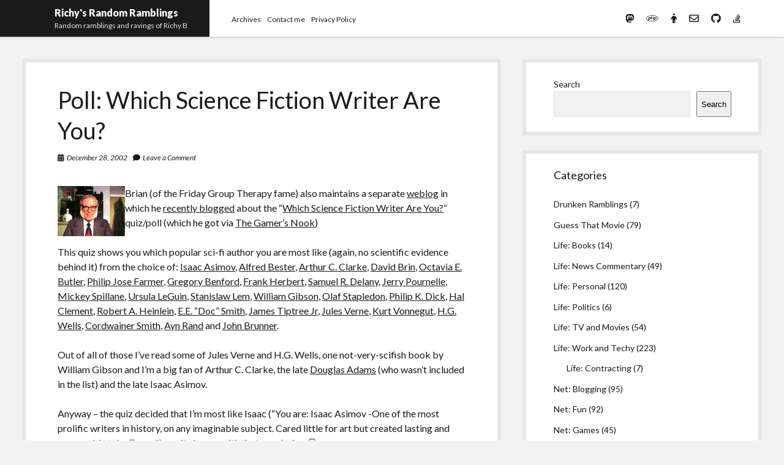

--- FILE ---
content_type: text/html; charset=UTF-8
request_url: https://blog.rac.me.uk/2002/12/28/poll-which-science-fiction-writer-are-you/
body_size: 12224
content:
<!DOCTYPE html>

<html lang="en-GB">

<head>
	<title>Poll: Which Science Fiction Writer Are You? &#8211; Richy&#039;s Random Ramblings</title>
<meta name='robots' content='max-image-preview:large' />
<meta charset="UTF-8" />
<meta name="viewport" content="width=device-width, initial-scale=1" />
<meta name="template" content="Shift 1.26" />
<link rel='dns-prefetch' href='//stats.wp.com' />
<link rel='dns-prefetch' href='//fonts.googleapis.com' />
<link rel="alternate" type="application/rss+xml" title="Richy&#039;s Random Ramblings &raquo; Feed" href="https://blog.rac.me.uk/feed/" />
<link rel="alternate" type="application/rss+xml" title="Richy&#039;s Random Ramblings &raquo; Comments Feed" href="https://blog.rac.me.uk/comments/feed/" />
<link rel="alternate" type="application/rss+xml" title="Richy&#039;s Random Ramblings &raquo; Poll: Which Science Fiction Writer Are You? Comments Feed" href="https://blog.rac.me.uk/2002/12/28/poll-which-science-fiction-writer-are-you/feed/" />
<link rel="alternate" title="oEmbed (JSON)" type="application/json+oembed" href="https://blog.rac.me.uk/wp-json/oembed/1.0/embed?url=https%3A%2F%2Fblog.rac.me.uk%2F2002%2F12%2F28%2Fpoll-which-science-fiction-writer-are-you%2F" />
<link rel="alternate" title="oEmbed (XML)" type="text/xml+oembed" href="https://blog.rac.me.uk/wp-json/oembed/1.0/embed?url=https%3A%2F%2Fblog.rac.me.uk%2F2002%2F12%2F28%2Fpoll-which-science-fiction-writer-are-you%2F&#038;format=xml" />
<style id='wp-img-auto-sizes-contain-inline-css' type='text/css'>
img:is([sizes=auto i],[sizes^="auto," i]){contain-intrinsic-size:3000px 1500px}
/*# sourceURL=wp-img-auto-sizes-contain-inline-css */
</style>
<link rel='stylesheet' id='jetpack_related-posts-css' href='https://blog.rac.me.uk/wp-content/plugins/jetpack/modules/related-posts/related-posts.css?ver=20240116' type='text/css' media='all' />
<style id='wp-emoji-styles-inline-css' type='text/css'>

	img.wp-smiley, img.emoji {
		display: inline !important;
		border: none !important;
		box-shadow: none !important;
		height: 1em !important;
		width: 1em !important;
		margin: 0 0.07em !important;
		vertical-align: -0.1em !important;
		background: none !important;
		padding: 0 !important;
	}
/*# sourceURL=wp-emoji-styles-inline-css */
</style>
<style id='wp-block-library-inline-css' type='text/css'>
:root{--wp-block-synced-color:#7a00df;--wp-block-synced-color--rgb:122,0,223;--wp-bound-block-color:var(--wp-block-synced-color);--wp-editor-canvas-background:#ddd;--wp-admin-theme-color:#007cba;--wp-admin-theme-color--rgb:0,124,186;--wp-admin-theme-color-darker-10:#006ba1;--wp-admin-theme-color-darker-10--rgb:0,107,160.5;--wp-admin-theme-color-darker-20:#005a87;--wp-admin-theme-color-darker-20--rgb:0,90,135;--wp-admin-border-width-focus:2px}@media (min-resolution:192dpi){:root{--wp-admin-border-width-focus:1.5px}}.wp-element-button{cursor:pointer}:root .has-very-light-gray-background-color{background-color:#eee}:root .has-very-dark-gray-background-color{background-color:#313131}:root .has-very-light-gray-color{color:#eee}:root .has-very-dark-gray-color{color:#313131}:root .has-vivid-green-cyan-to-vivid-cyan-blue-gradient-background{background:linear-gradient(135deg,#00d084,#0693e3)}:root .has-purple-crush-gradient-background{background:linear-gradient(135deg,#34e2e4,#4721fb 50%,#ab1dfe)}:root .has-hazy-dawn-gradient-background{background:linear-gradient(135deg,#faaca8,#dad0ec)}:root .has-subdued-olive-gradient-background{background:linear-gradient(135deg,#fafae1,#67a671)}:root .has-atomic-cream-gradient-background{background:linear-gradient(135deg,#fdd79a,#004a59)}:root .has-nightshade-gradient-background{background:linear-gradient(135deg,#330968,#31cdcf)}:root .has-midnight-gradient-background{background:linear-gradient(135deg,#020381,#2874fc)}:root{--wp--preset--font-size--normal:16px;--wp--preset--font-size--huge:42px}.has-regular-font-size{font-size:1em}.has-larger-font-size{font-size:2.625em}.has-normal-font-size{font-size:var(--wp--preset--font-size--normal)}.has-huge-font-size{font-size:var(--wp--preset--font-size--huge)}.has-text-align-center{text-align:center}.has-text-align-left{text-align:left}.has-text-align-right{text-align:right}.has-fit-text{white-space:nowrap!important}#end-resizable-editor-section{display:none}.aligncenter{clear:both}.items-justified-left{justify-content:flex-start}.items-justified-center{justify-content:center}.items-justified-right{justify-content:flex-end}.items-justified-space-between{justify-content:space-between}.screen-reader-text{border:0;clip-path:inset(50%);height:1px;margin:-1px;overflow:hidden;padding:0;position:absolute;width:1px;word-wrap:normal!important}.screen-reader-text:focus{background-color:#ddd;clip-path:none;color:#444;display:block;font-size:1em;height:auto;left:5px;line-height:normal;padding:15px 23px 14px;text-decoration:none;top:5px;width:auto;z-index:100000}html :where(.has-border-color){border-style:solid}html :where([style*=border-top-color]){border-top-style:solid}html :where([style*=border-right-color]){border-right-style:solid}html :where([style*=border-bottom-color]){border-bottom-style:solid}html :where([style*=border-left-color]){border-left-style:solid}html :where([style*=border-width]){border-style:solid}html :where([style*=border-top-width]){border-top-style:solid}html :where([style*=border-right-width]){border-right-style:solid}html :where([style*=border-bottom-width]){border-bottom-style:solid}html :where([style*=border-left-width]){border-left-style:solid}html :where(img[class*=wp-image-]){height:auto;max-width:100%}:where(figure){margin:0 0 1em}html :where(.is-position-sticky){--wp-admin--admin-bar--position-offset:var(--wp-admin--admin-bar--height,0px)}@media screen and (max-width:600px){html :where(.is-position-sticky){--wp-admin--admin-bar--position-offset:0px}}

/*# sourceURL=wp-block-library-inline-css */
</style><style id='wp-block-archives-inline-css' type='text/css'>
.wp-block-archives{box-sizing:border-box}.wp-block-archives-dropdown label{display:block}
/*# sourceURL=https://blog.rac.me.uk/wp-includes/blocks/archives/style.min.css */
</style>
<style id='wp-block-categories-inline-css' type='text/css'>
.wp-block-categories{box-sizing:border-box}.wp-block-categories.alignleft{margin-right:2em}.wp-block-categories.alignright{margin-left:2em}.wp-block-categories.wp-block-categories-dropdown.aligncenter{text-align:center}.wp-block-categories .wp-block-categories__label{display:block;width:100%}
/*# sourceURL=https://blog.rac.me.uk/wp-includes/blocks/categories/style.min.css */
</style>
<style id='wp-block-page-list-inline-css' type='text/css'>
.wp-block-navigation .wp-block-page-list{align-items:var(--navigation-layout-align,initial);background-color:inherit;display:flex;flex-direction:var(--navigation-layout-direction,initial);flex-wrap:var(--navigation-layout-wrap,wrap);justify-content:var(--navigation-layout-justify,initial)}.wp-block-navigation .wp-block-navigation-item{background-color:inherit}.wp-block-page-list{box-sizing:border-box}
/*# sourceURL=https://blog.rac.me.uk/wp-includes/blocks/page-list/style.min.css */
</style>
<style id='wp-block-search-inline-css' type='text/css'>
.wp-block-search__button{margin-left:10px;word-break:normal}.wp-block-search__button.has-icon{line-height:0}.wp-block-search__button svg{height:1.25em;min-height:24px;min-width:24px;width:1.25em;fill:currentColor;vertical-align:text-bottom}:where(.wp-block-search__button){border:1px solid #ccc;padding:6px 10px}.wp-block-search__inside-wrapper{display:flex;flex:auto;flex-wrap:nowrap;max-width:100%}.wp-block-search__label{width:100%}.wp-block-search.wp-block-search__button-only .wp-block-search__button{box-sizing:border-box;display:flex;flex-shrink:0;justify-content:center;margin-left:0;max-width:100%}.wp-block-search.wp-block-search__button-only .wp-block-search__inside-wrapper{min-width:0!important;transition-property:width}.wp-block-search.wp-block-search__button-only .wp-block-search__input{flex-basis:100%;transition-duration:.3s}.wp-block-search.wp-block-search__button-only.wp-block-search__searchfield-hidden,.wp-block-search.wp-block-search__button-only.wp-block-search__searchfield-hidden .wp-block-search__inside-wrapper{overflow:hidden}.wp-block-search.wp-block-search__button-only.wp-block-search__searchfield-hidden .wp-block-search__input{border-left-width:0!important;border-right-width:0!important;flex-basis:0;flex-grow:0;margin:0;min-width:0!important;padding-left:0!important;padding-right:0!important;width:0!important}:where(.wp-block-search__input){appearance:none;border:1px solid #949494;flex-grow:1;font-family:inherit;font-size:inherit;font-style:inherit;font-weight:inherit;letter-spacing:inherit;line-height:inherit;margin-left:0;margin-right:0;min-width:3rem;padding:8px;text-decoration:unset!important;text-transform:inherit}:where(.wp-block-search__button-inside .wp-block-search__inside-wrapper){background-color:#fff;border:1px solid #949494;box-sizing:border-box;padding:4px}:where(.wp-block-search__button-inside .wp-block-search__inside-wrapper) .wp-block-search__input{border:none;border-radius:0;padding:0 4px}:where(.wp-block-search__button-inside .wp-block-search__inside-wrapper) .wp-block-search__input:focus{outline:none}:where(.wp-block-search__button-inside .wp-block-search__inside-wrapper) :where(.wp-block-search__button){padding:4px 8px}.wp-block-search.aligncenter .wp-block-search__inside-wrapper{margin:auto}.wp-block[data-align=right] .wp-block-search.wp-block-search__button-only .wp-block-search__inside-wrapper{float:right}
/*# sourceURL=https://blog.rac.me.uk/wp-includes/blocks/search/style.min.css */
</style>
<style id='global-styles-inline-css' type='text/css'>
:root{--wp--preset--aspect-ratio--square: 1;--wp--preset--aspect-ratio--4-3: 4/3;--wp--preset--aspect-ratio--3-4: 3/4;--wp--preset--aspect-ratio--3-2: 3/2;--wp--preset--aspect-ratio--2-3: 2/3;--wp--preset--aspect-ratio--16-9: 16/9;--wp--preset--aspect-ratio--9-16: 9/16;--wp--preset--color--black: #000000;--wp--preset--color--cyan-bluish-gray: #abb8c3;--wp--preset--color--white: #ffffff;--wp--preset--color--pale-pink: #f78da7;--wp--preset--color--vivid-red: #cf2e2e;--wp--preset--color--luminous-vivid-orange: #ff6900;--wp--preset--color--luminous-vivid-amber: #fcb900;--wp--preset--color--light-green-cyan: #7bdcb5;--wp--preset--color--vivid-green-cyan: #00d084;--wp--preset--color--pale-cyan-blue: #8ed1fc;--wp--preset--color--vivid-cyan-blue: #0693e3;--wp--preset--color--vivid-purple: #9b51e0;--wp--preset--gradient--vivid-cyan-blue-to-vivid-purple: linear-gradient(135deg,rgb(6,147,227) 0%,rgb(155,81,224) 100%);--wp--preset--gradient--light-green-cyan-to-vivid-green-cyan: linear-gradient(135deg,rgb(122,220,180) 0%,rgb(0,208,130) 100%);--wp--preset--gradient--luminous-vivid-amber-to-luminous-vivid-orange: linear-gradient(135deg,rgb(252,185,0) 0%,rgb(255,105,0) 100%);--wp--preset--gradient--luminous-vivid-orange-to-vivid-red: linear-gradient(135deg,rgb(255,105,0) 0%,rgb(207,46,46) 100%);--wp--preset--gradient--very-light-gray-to-cyan-bluish-gray: linear-gradient(135deg,rgb(238,238,238) 0%,rgb(169,184,195) 100%);--wp--preset--gradient--cool-to-warm-spectrum: linear-gradient(135deg,rgb(74,234,220) 0%,rgb(151,120,209) 20%,rgb(207,42,186) 40%,rgb(238,44,130) 60%,rgb(251,105,98) 80%,rgb(254,248,76) 100%);--wp--preset--gradient--blush-light-purple: linear-gradient(135deg,rgb(255,206,236) 0%,rgb(152,150,240) 100%);--wp--preset--gradient--blush-bordeaux: linear-gradient(135deg,rgb(254,205,165) 0%,rgb(254,45,45) 50%,rgb(107,0,62) 100%);--wp--preset--gradient--luminous-dusk: linear-gradient(135deg,rgb(255,203,112) 0%,rgb(199,81,192) 50%,rgb(65,88,208) 100%);--wp--preset--gradient--pale-ocean: linear-gradient(135deg,rgb(255,245,203) 0%,rgb(182,227,212) 50%,rgb(51,167,181) 100%);--wp--preset--gradient--electric-grass: linear-gradient(135deg,rgb(202,248,128) 0%,rgb(113,206,126) 100%);--wp--preset--gradient--midnight: linear-gradient(135deg,rgb(2,3,129) 0%,rgb(40,116,252) 100%);--wp--preset--font-size--small: 12px;--wp--preset--font-size--medium: 20px;--wp--preset--font-size--large: 28px;--wp--preset--font-size--x-large: 42px;--wp--preset--font-size--regular: 16px;--wp--preset--font-size--larger: 38px;--wp--preset--spacing--20: 0.44rem;--wp--preset--spacing--30: 0.67rem;--wp--preset--spacing--40: 1rem;--wp--preset--spacing--50: 1.5rem;--wp--preset--spacing--60: 2.25rem;--wp--preset--spacing--70: 3.38rem;--wp--preset--spacing--80: 5.06rem;--wp--preset--shadow--natural: 6px 6px 9px rgba(0, 0, 0, 0.2);--wp--preset--shadow--deep: 12px 12px 50px rgba(0, 0, 0, 0.4);--wp--preset--shadow--sharp: 6px 6px 0px rgba(0, 0, 0, 0.2);--wp--preset--shadow--outlined: 6px 6px 0px -3px rgb(255, 255, 255), 6px 6px rgb(0, 0, 0);--wp--preset--shadow--crisp: 6px 6px 0px rgb(0, 0, 0);}:where(.is-layout-flex){gap: 0.5em;}:where(.is-layout-grid){gap: 0.5em;}body .is-layout-flex{display: flex;}.is-layout-flex{flex-wrap: wrap;align-items: center;}.is-layout-flex > :is(*, div){margin: 0;}body .is-layout-grid{display: grid;}.is-layout-grid > :is(*, div){margin: 0;}:where(.wp-block-columns.is-layout-flex){gap: 2em;}:where(.wp-block-columns.is-layout-grid){gap: 2em;}:where(.wp-block-post-template.is-layout-flex){gap: 1.25em;}:where(.wp-block-post-template.is-layout-grid){gap: 1.25em;}.has-black-color{color: var(--wp--preset--color--black) !important;}.has-cyan-bluish-gray-color{color: var(--wp--preset--color--cyan-bluish-gray) !important;}.has-white-color{color: var(--wp--preset--color--white) !important;}.has-pale-pink-color{color: var(--wp--preset--color--pale-pink) !important;}.has-vivid-red-color{color: var(--wp--preset--color--vivid-red) !important;}.has-luminous-vivid-orange-color{color: var(--wp--preset--color--luminous-vivid-orange) !important;}.has-luminous-vivid-amber-color{color: var(--wp--preset--color--luminous-vivid-amber) !important;}.has-light-green-cyan-color{color: var(--wp--preset--color--light-green-cyan) !important;}.has-vivid-green-cyan-color{color: var(--wp--preset--color--vivid-green-cyan) !important;}.has-pale-cyan-blue-color{color: var(--wp--preset--color--pale-cyan-blue) !important;}.has-vivid-cyan-blue-color{color: var(--wp--preset--color--vivid-cyan-blue) !important;}.has-vivid-purple-color{color: var(--wp--preset--color--vivid-purple) !important;}.has-black-background-color{background-color: var(--wp--preset--color--black) !important;}.has-cyan-bluish-gray-background-color{background-color: var(--wp--preset--color--cyan-bluish-gray) !important;}.has-white-background-color{background-color: var(--wp--preset--color--white) !important;}.has-pale-pink-background-color{background-color: var(--wp--preset--color--pale-pink) !important;}.has-vivid-red-background-color{background-color: var(--wp--preset--color--vivid-red) !important;}.has-luminous-vivid-orange-background-color{background-color: var(--wp--preset--color--luminous-vivid-orange) !important;}.has-luminous-vivid-amber-background-color{background-color: var(--wp--preset--color--luminous-vivid-amber) !important;}.has-light-green-cyan-background-color{background-color: var(--wp--preset--color--light-green-cyan) !important;}.has-vivid-green-cyan-background-color{background-color: var(--wp--preset--color--vivid-green-cyan) !important;}.has-pale-cyan-blue-background-color{background-color: var(--wp--preset--color--pale-cyan-blue) !important;}.has-vivid-cyan-blue-background-color{background-color: var(--wp--preset--color--vivid-cyan-blue) !important;}.has-vivid-purple-background-color{background-color: var(--wp--preset--color--vivid-purple) !important;}.has-black-border-color{border-color: var(--wp--preset--color--black) !important;}.has-cyan-bluish-gray-border-color{border-color: var(--wp--preset--color--cyan-bluish-gray) !important;}.has-white-border-color{border-color: var(--wp--preset--color--white) !important;}.has-pale-pink-border-color{border-color: var(--wp--preset--color--pale-pink) !important;}.has-vivid-red-border-color{border-color: var(--wp--preset--color--vivid-red) !important;}.has-luminous-vivid-orange-border-color{border-color: var(--wp--preset--color--luminous-vivid-orange) !important;}.has-luminous-vivid-amber-border-color{border-color: var(--wp--preset--color--luminous-vivid-amber) !important;}.has-light-green-cyan-border-color{border-color: var(--wp--preset--color--light-green-cyan) !important;}.has-vivid-green-cyan-border-color{border-color: var(--wp--preset--color--vivid-green-cyan) !important;}.has-pale-cyan-blue-border-color{border-color: var(--wp--preset--color--pale-cyan-blue) !important;}.has-vivid-cyan-blue-border-color{border-color: var(--wp--preset--color--vivid-cyan-blue) !important;}.has-vivid-purple-border-color{border-color: var(--wp--preset--color--vivid-purple) !important;}.has-vivid-cyan-blue-to-vivid-purple-gradient-background{background: var(--wp--preset--gradient--vivid-cyan-blue-to-vivid-purple) !important;}.has-light-green-cyan-to-vivid-green-cyan-gradient-background{background: var(--wp--preset--gradient--light-green-cyan-to-vivid-green-cyan) !important;}.has-luminous-vivid-amber-to-luminous-vivid-orange-gradient-background{background: var(--wp--preset--gradient--luminous-vivid-amber-to-luminous-vivid-orange) !important;}.has-luminous-vivid-orange-to-vivid-red-gradient-background{background: var(--wp--preset--gradient--luminous-vivid-orange-to-vivid-red) !important;}.has-very-light-gray-to-cyan-bluish-gray-gradient-background{background: var(--wp--preset--gradient--very-light-gray-to-cyan-bluish-gray) !important;}.has-cool-to-warm-spectrum-gradient-background{background: var(--wp--preset--gradient--cool-to-warm-spectrum) !important;}.has-blush-light-purple-gradient-background{background: var(--wp--preset--gradient--blush-light-purple) !important;}.has-blush-bordeaux-gradient-background{background: var(--wp--preset--gradient--blush-bordeaux) !important;}.has-luminous-dusk-gradient-background{background: var(--wp--preset--gradient--luminous-dusk) !important;}.has-pale-ocean-gradient-background{background: var(--wp--preset--gradient--pale-ocean) !important;}.has-electric-grass-gradient-background{background: var(--wp--preset--gradient--electric-grass) !important;}.has-midnight-gradient-background{background: var(--wp--preset--gradient--midnight) !important;}.has-small-font-size{font-size: var(--wp--preset--font-size--small) !important;}.has-medium-font-size{font-size: var(--wp--preset--font-size--medium) !important;}.has-large-font-size{font-size: var(--wp--preset--font-size--large) !important;}.has-x-large-font-size{font-size: var(--wp--preset--font-size--x-large) !important;}
/*# sourceURL=global-styles-inline-css */
</style>

<style id='classic-theme-styles-inline-css' type='text/css'>
/*! This file is auto-generated */
.wp-block-button__link{color:#fff;background-color:#32373c;border-radius:9999px;box-shadow:none;text-decoration:none;padding:calc(.667em + 2px) calc(1.333em + 2px);font-size:1.125em}.wp-block-file__button{background:#32373c;color:#fff;text-decoration:none}
/*# sourceURL=/wp-includes/css/classic-themes.min.css */
</style>
<link rel='stylesheet' id='contact-form-7-css' href='https://blog.rac.me.uk/wp-content/plugins/contact-form-7/includes/css/styles.css?ver=6.1.4' type='text/css' media='all' />
<link rel='stylesheet' id='ct-shift-style-css' href='https://blog.rac.me.uk/wp-content/themes/shift/style.css?ver=6.9' type='text/css' media='all' />
<link rel='stylesheet' id='ct-shift-child-style-css' href='https://blog.rac.me.uk/wp-content/themes/shift-child/style.css?ver=6.9' type='text/css' media='all' />
<link rel='stylesheet' id='ct-shift-google-fonts-css' href='//fonts.googleapis.com/css?family=Lato%3A400%2C400i%2C700%2C900&#038;subset=latin%2Clatin-ext&#038;display=swap&#038;ver=6.9' type='text/css' media='all' />
<link rel='stylesheet' id='ct-shift-font-awesome-css' href='https://blog.rac.me.uk/wp-content/themes/shift/assets/font-awesome/css/all.min.css?ver=6.9' type='text/css' media='all' />
<link rel='stylesheet' id='wp-pagenavi-css' href='https://blog.rac.me.uk/wp-content/plugins/wp-pagenavi/pagenavi-css.css?ver=2.70' type='text/css' media='all' />
<script type="text/javascript" id="jetpack_related-posts-js-extra">
/* <![CDATA[ */
var related_posts_js_options = {"post_heading":"h4"};
//# sourceURL=jetpack_related-posts-js-extra
/* ]]> */
</script>
<script type="text/javascript" src="https://blog.rac.me.uk/wp-content/plugins/jetpack/_inc/build/related-posts/related-posts.min.js?ver=20240116" id="jetpack_related-posts-js"></script>
<script type="text/javascript" src="https://blog.rac.me.uk/wp-includes/js/jquery/jquery.min.js?ver=3.7.1" id="jquery-core-js"></script>
<script type="text/javascript" src="https://blog.rac.me.uk/wp-includes/js/jquery/jquery-migrate.min.js?ver=3.4.1" id="jquery-migrate-js"></script>
<link rel="https://api.w.org/" href="https://blog.rac.me.uk/wp-json/" /><link rel="alternate" title="JSON" type="application/json" href="https://blog.rac.me.uk/wp-json/wp/v2/posts/166" /><link rel="EditURI" type="application/rsd+xml" title="RSD" href="https://blog.rac.me.uk/xmlrpc.php?rsd" />
<meta name="generator" content="WordPress 6.9" />
<link rel="canonical" href="https://blog.rac.me.uk/2002/12/28/poll-which-science-fiction-writer-are-you/" />
<link rel='shortlink' href='https://blog.rac.me.uk/?p=166' />
	<style>img#wpstats{display:none}</style>
		<meta property="fediverse:creator" name="fediverse:creator" content="blog@blog.rac.me.uk" />

<link rel="alternate" title="ActivityPub (JSON)" type="application/activity+json" href="https://blog.rac.me.uk/2002/12/28/poll-which-science-fiction-writer-are-you/" />
<link rel="icon" href="https://blog.rac.me.uk/wp-content/uploads/2022/11/rbairwell-150x150.png" sizes="32x32" />
<link rel="icon" href="https://blog.rac.me.uk/wp-content/uploads/2022/11/rbairwell-300x300.png" sizes="192x192" />
<link rel="apple-touch-icon" href="https://blog.rac.me.uk/wp-content/uploads/2022/11/rbairwell-300x300.png" />
<meta name="msapplication-TileImage" content="https://blog.rac.me.uk/wp-content/uploads/2022/11/rbairwell-300x300.png" />
</head>

<body id="shift-child" class="wp-singular post-template-default single single-post postid-166 single-format-standard wp-theme-shift wp-child-theme-shift-child full-post">
<a class="skip-content" href="#main">Press &quot;Enter&quot; to skip to content</a>
<div id="overflow-container" class="overflow-container">
			<header class="site-header" id="site-header" role="banner">
		<div class="max-width">
			<div id="title-container" class="title-container has-tagline">
				<div id='site-title' class='site-title'><a href='https://blog.rac.me.uk'>Richy&#039;s Random Ramblings</a></div>				<p class="tagline">Random ramblings and ravings of Richy B</p>			</div>
			<button id="toggle-navigation" class="toggle-navigation" name="toggle-navigation" aria-expanded="false">
				<span class="screen-reader-text">open menu</span>
				<svg width="24px" height="18px" viewBox="0 0 24 18" version="1.1" xmlns="http://www.w3.org/2000/svg" xmlns:xlink="http://www.w3.org/1999/xlink">
				    <g stroke="none" stroke-width="1" fill="none" fill-rule="evenodd">
				        <g transform="translate(-148.000000, -36.000000)" fill="#6B6B6B">
				            <g transform="translate(123.000000, 25.000000)">
				                <g transform="translate(25.000000, 11.000000)">
				                    <rect x="0" y="16" width="24" height="2"></rect>
				                    <rect x="0" y="8" width="24" height="2"></rect>
				                    <rect x="0" y="0" width="24" height="2"></rect>
				                </g>
				            </g>
				        </g>
				    </g>
				</svg>			</button>
			<div id="menu-primary-container" class="menu-primary-container">
				<div class="menu-inner-container">
					<div id="menu-primary" class="menu-container menu-primary" role="navigation">
    <div class="menu-unset"><ul><li class="page_item page-item-702"><a href="https://blog.rac.me.uk/archives/">Archives</a></li><li class="page_item page-item-1738"><a href="https://blog.rac.me.uk/contact-me/">Contact me</a></li><li class="page_item page-item-2547"><a href="https://blog.rac.me.uk/privacy-policy/">Privacy Policy</a></li></ul></div></div>
										<ul class='social-media-icons'><li><a class="mastodon" href="https://mastodon.org.uk/@rbairwell" target="_blank" rel="me"><i class="fab fa-mastodon" title="Mastodon (Main)"></i><span class="screen-reader-text">Mastodon (Main)</span></a></li><li><a class="phpdev" href="https://rbairwell.dev/" target="_blank"><i class="fab fa-php" title="PHP Development work"></i><span class="screen-reader-text">PHP Development Work</span></a></li><li><a class="namepn" href="https://name.pn/richard-bairwell" target="_blank"><i class="fas fa-male" title="Preferred pronouns"></i><span class="screen-reader-text">Preferred pronouns</span></a></li><li>                                        <a class="email-form" target="_blank"
                                           href="https://blog.rac.me.uk/contact-me/">
                                                <i class="far fa-envelope"
                                                   title="email-form"></i>
                                                <span class="screen-reader-text">email-form</span>
                                        </a>
                                        </li><li>                                        <a class="github" target="_blank"
                                           href="https://github.com/rbairwell">
                                                <i class="fab fa-github"
                                                   title="github"></i>
                                                <span class="screen-reader-text">github</span>
                                        </a>
                                        </li><li>                                        <a class="stack-overflow" target="_blank"
                                           href="https://stackoverflow.com/users/136771/richy-b">
                                                <i class="fab fa-stack-overflow"
                                                   title="stack-overflow"></i>
                                                <span class="screen-reader-text">stack-overflow</span>
                                        </a>
                                        </li></ul>				</div>
			</div>
		</div>
	</header>
		<div class="max-width main-max-width">
				<section id="main" class="main" role="main">
			
    <div id="loop-container" class="loop-container">
        <div class="post-166 post type-post status-publish format-standard hentry category-net-polls entry">
		<article>
		<div class='post-header'>
			<h1 class='post-title'>Poll: Which Science Fiction Writer Are You?</h1>
			<div class="post-meta">
				<div class="date">
			<i class="fas fa-calendar-alt" aria-hidden="true"></i>
			<a class='date' href="https://blog.rac.me.uk/2002/12/">December 28, 2002</a>
		</div>
				<div class="post-comments">
			<span class="comments-link">
	<i class="fas fa-comment" aria-hidden="true"></i>
	<a href="https://blog.rac.me.uk/2002/12/28/poll-which-science-fiction-writer-are-you/#respond">Leave a Comment</a></span>		</div>
	</div>		</div>
				<div class="post-content">
						<p><a href="https://blog.rac.me.uk/photos/asimov.html"><img decoding="async" src="https://blog.rac.me.uk/photos/asimov-thumb.jpg" width="110" height="82" border="0" align="left" alt="[Isaac Asimov]" /></a>Brian (of the Friday Group Therapy fame) also maintains a separate <a href="http://brian.peace.us/weblog/">weblog</a> in which he <a href="http://brian.peace.us/weblog/archives/000661.html">recently blogged</a> about the &#8220;<a href="http://gning.org/skiffy.html">Which Science Fiction Writer Are You?</a>&#8221; quiz/poll (which he got via <a href="http://www.gamersnook.com/blog/archives/000537.html">The Gamer&#8217;s Nook</a>)</p>
<p>This quiz shows you which popular sci-fi author you are most like (again, no scientific evidence behind it) from the choice of: <a href="http://ch.dmoz.org/Arts/Literature/Authors/A/Asimov,_Isaac/">Isaac Asimov</a>, <a href="http://ch.dmoz.org/Arts/Literature/Genres/Science_Fiction/Authors/B/Bester,_Alfred/">Alfred Bester</a>, <a href="http://ch.dmoz.org/Arts/Literature/Genres/Science_Fiction/Authors/C/Clarke,_Arthur_C./">Arthur C. Clarke</a>, <a href="http://ch.dmoz.org/Arts/Literature/Genres/Science_Fiction/Authors/B/Brin,_David/">David Brin</a>, <a href="http://ch.dmoz.org/Arts/Literature/Authors/B/Butler,_Octavia/">Octavia E. Butler</a>, <a href="http://ch.dmoz.org/Arts/Literature/Genres/Science_Fiction/Authors/F/Farmer,_Philip_Jose/">Philip Jose Farmer</a>, <a href="http://ch.dmoz.org/Arts/Literature/Genres/Science_Fiction/Authors/B/Benford,_Gregory/">Gregory Benford</a>, <a href="http://ch.dmoz.org/Arts/Literature/Genres/Science_Fiction/Authors/H/Herbert,_Frank/">Frank Herbert</a>, <a href="http://ch.dmoz.org/Arts/Literature/Authors/D/Delany,_Samuel_R./">Samuel R. Delany</a>, <a href="http://ch.dmoz.org/Arts/Literature/Genres/Science_Fiction/Authors/P/Pournelle,_Jerry/">Jerry Pournelle</a>, <a href="http://ch.dmoz.org/Arts/Literature/Genres/Mystery/Authors/S/Spillane,_Mickey/">Mickey Spillane</a>, <a href="http://ch.dmoz.org/Arts/Literature/Genres/Fantasy/Authors/L/Le_Guin,_Ursula_K./">Ursula LeGuin</a>, <a href="http://ch.dmoz.org/Arts/Literature/Authors/L/Lem,_Stanislaw/">Stanislaw Lem</a>, <a href="http://ch.dmoz.org/Arts/Literature/Genres/Cyberpunk/Authors/Gibson,_William/">William Gibson</a>, <a href="http://ch.dmoz.org/Arts/Literature/Genres/Science_Fiction/Authors/S/Stapledon,_W._Olaf/">Olaf Stapledon</a>, <a href="http://ch.dmoz.org/Arts/Literature/Authors/D/Dick,_Philip_K./">Philip K. Dick</a>, <a href="http://ch.dmoz.org/Arts/Literature/Genres/Science_Fiction/Authors/C/Clement,_Hal/">Hal Clement</a>, <a href="http://ch.dmoz.org/Arts/Literature/Genres/Science_Fiction/Authors/H/Heinlein,_Robert_A./">Robert A. Heinlein</a>, <a href="http://ch.dmoz.org/Arts/Literature/Genres/Science_Fiction/Authors/S/Smith,_E._E._%27Doc%27/">E.E. &#8220;Doc&#8221; Smith</a>, <a href="http://ch.dmoz.org/Arts/Literature/Genres/Science_Fiction/Authors/T/Tiptree,_James/">James Tiptree Jr</a>, <a href="http://ch.dmoz.org/Arts/Literature/Authors/V/Verne,_Jules/">Jules Verne</a>, <a href="http://ch.dmoz.org/Arts/Literature/World_Literature/American/20th_Century/Vonnegut,_Kurt/">Kurt Vonnegut</a>, <a href="http://ch.dmoz.org/Arts/Literature/Authors/W/Wells,_H._G./">H.G. Wells</a>, <a href="http://ch.dmoz.org/Arts/Literature/Authors/S/Smith,_Cordwainer/">Cordwainer Smith</a>, <a href="http://ch.dmoz.org/Society/Philosophy/Current_Movements/Objectivism/Rand,_Ayn/">Ayn Rand</a> and <a href="http://ch.dmoz.org/Arts/Literature/Genres/Science_Fiction/Authors/B/Brunner,_John/">John Brunner</a>.</p>
<p>Out of all of those I&#8217;ve read some of Jules Verne and H.G. Wells, one not-very-scifish book by William Gibson and I&#8217;m a big fan of Arthur C. Clarke, the late <a href="http://ch.dmoz.org/Arts/Literature/Authors/A/Adams,_Douglas/">Douglas Adams</a> (who wasn&#8217;t included in the list) and the late Isaac Asimov.</p>
<p>Anyway &#8211; the quiz decided that I&#8217;m most like Isaac (&#8220;You are: Isaac Asimov -One of the most prolific writers in history, on any imaginable subject.  Cared little for art but created lasting and memorable tales.&#8221;) &#8211; so I&#8217;m quite happy with that conclusion 🙂</p>
<p>The quiz is Javascript based and the disclaimer in the source code shows how accurately you should interpret the results: &#8220;Generally speaking, the answers that I attach to each writer should not be construed as necessarily accurate or factual.  When I have no idea what the right answer is, I just make one up.&#8221;</p>

<div id='jp-relatedposts' class='jp-relatedposts' >
	<h3 class="jp-relatedposts-headline"><em>Related</em></h3>
</div>								</div>
		<div class="after-post-meta">
			<p class="post-categories"><span>Categories:</span><a href="https://blog.rac.me.uk/category/net-polls/" title="View all posts in Net: Polls">Net: Polls</a></p>						<nav class="further-reading">
	<div class="previous">
		<span>Previous Post</span>
		<a href="https://blog.rac.me.uk/2002/12/28/friday-group-therapy-winter-activities/" rel="prev">Friday Group Therapy: Winter Activities</a>	</div>
	<div class="next">
		<span>Next Post</span>
		<a href="https://blog.rac.me.uk/2002/12/29/snippet-aargh-bulk-spam/" rel="next">Snippet: Aargh! Bulk Spam!</a>	</div>
</nav>		</div>
	</article>
	
    <section id="comments" class="comments">
        <div class="comments-number">
            <h2>
                Be First to Comment            </h2>
        </div>
        <ol class="comment-list">
                    </ol>
                	<div id="respond" class="comment-respond">
		<h3 id="reply-title" class="comment-reply-title">Leave a Reply <small><a rel="nofollow" id="cancel-comment-reply-link" href="/2002/12/28/poll-which-science-fiction-writer-are-you/#respond" style="display:none;">Cancel reply</a></small></h3><form action="https://blog.rac.me.uk/wp-comments-post.php" method="post" id="commentform" class="comment-form"><p class="comment-notes"><span id="email-notes">Your email address will not be published.</span> <span class="required-field-message">Required fields are marked <span class="required">*</span></span></p><p class="comment-form-comment">
	            <label for="comment">Comment</label>
	            <textarea required id="comment" name="comment" cols="45" rows="8" aria-required="true"></textarea>
	        </p><p class="comment-form-author">
	            <label for="author">Name*</label>
	            <input id="author" name="author" type="text" placeholder="Jane Doe" value="" size="30" aria-required='true' />
	        </p>
<p class="comment-form-email">
	            <label for="email">Email*</label>
	            <input id="email" name="email" type="email" placeholder="name@email.com" value="" size="30" aria-required='true' />
	        </p>
<p class="comment-form-url">
	            <label for="url">Website</label>
	            <input id="url" name="url" type="url" placeholder="http://google.com" value="" size="30" />
	            </p>
<p class="form-submit"><input name="submit" type="submit" id="submit" class="submit" value="Post Comment" /> <input type='hidden' name='comment_post_ID' value='166' id='comment_post_ID' />
<input type='hidden' name='comment_parent' id='comment_parent' value='0' />
</p><p style="display: none;"><input type="hidden" id="akismet_comment_nonce" name="akismet_comment_nonce" value="ca9e108b5e" /></p><p style="display: none !important;" class="akismet-fields-container" data-prefix="ak_"><label>&#916;<textarea name="ak_hp_textarea" cols="45" rows="8" maxlength="100"></textarea></label><input type="hidden" id="ak_js_1" name="ak_js" value="224"/><script>document.getElementById( "ak_js_1" ).setAttribute( "value", ( new Date() ).getTime() );</script></p></form>	</div><!-- #respond -->
	<p class="akismet_comment_form_privacy_notice">This site uses Akismet to reduce spam. <a href="https://akismet.com/privacy/" target="_blank" rel="nofollow noopener">Learn how your comment data is processed.</a></p>    </section>
    </div>    </div>

</section> <!-- .main -->
    <aside class="sidebar sidebar-primary" id="sidebar-primary" role="complementary">
        <h1 class="screen-reader-text">Sidebar</h1>
        <section id="block-5" class="widget widget_block widget_search"><form role="search" method="get" action="https://blog.rac.me.uk/" class="wp-block-search__button-outside wp-block-search__text-button wp-block-search"    ><label class="wp-block-search__label" for="wp-block-search__input-1" >Search</label><div class="wp-block-search__inside-wrapper" ><input class="wp-block-search__input" id="wp-block-search__input-1" placeholder="" value="" type="search" name="s" required /><button aria-label="Search" class="wp-block-search__button wp-element-button" type="submit" >Search</button></div></form></section><section id="block-6" class="widget widget_block"><h2 class="widget-title">Categories</h2><div class="wp-widget-group__inner-blocks"><ul class="wp-block-categories-list wp-block-categories">	<li class="cat-item cat-item-19"><a href="https://blog.rac.me.uk/category/drunken-ramblings/">Drunken Ramblings</a> (7)
</li>
	<li class="cat-item cat-item-18"><a href="https://blog.rac.me.uk/category/guess-that-movie/">Guess That Movie</a> (79)
</li>
	<li class="cat-item cat-item-6"><a href="https://blog.rac.me.uk/category/life-books/">Life: Books</a> (14)
</li>
	<li class="cat-item cat-item-12"><a href="https://blog.rac.me.uk/category/life-news-commentary/">Life: News Commentary</a> (49)
</li>
	<li class="cat-item cat-item-2"><a href="https://blog.rac.me.uk/category/life-personal/">Life: Personal</a> (120)
</li>
	<li class="cat-item cat-item-751"><a href="https://blog.rac.me.uk/category/life-politics/">Life: Politics</a> (6)
</li>
	<li class="cat-item cat-item-9"><a href="https://blog.rac.me.uk/category/life-tv-and-movies/">Life: TV and Movies</a> (54)
</li>
	<li class="cat-item cat-item-4"><a href="https://blog.rac.me.uk/category/life-work-and-techy/">Life: Work and Techy</a> (223)
<ul class='children'>
	<li class="cat-item cat-item-166"><a href="https://blog.rac.me.uk/category/life-work-and-techy/life-contracting/">Life: Contracting</a> (7)
</li>
</ul>
</li>
	<li class="cat-item cat-item-8"><a href="https://blog.rac.me.uk/category/net-blogging/">Net: Blogging</a> (95)
</li>
	<li class="cat-item cat-item-5"><a href="https://blog.rac.me.uk/category/net-fun/">Net: Fun</a> (92)
</li>
	<li class="cat-item cat-item-10"><a href="https://blog.rac.me.uk/category/net-games/">Net: Games</a> (45)
</li>
	<li class="cat-item cat-item-7"><a href="https://blog.rac.me.uk/category/net-general/">Net: General</a> (50)
</li>
	<li class="cat-item cat-item-15"><a href="https://blog.rac.me.uk/category/net-jokes/">Net: Jokes</a> (49)
</li>
	<li class="cat-item cat-item-16"><a href="https://blog.rac.me.uk/category/net-memes/">Net: Memes</a> (18)
</li>
	<li class="cat-item cat-item-13"><a href="https://blog.rac.me.uk/category/net-polls/">Net: Polls</a> (27)
</li>
	<li class="cat-item cat-item-3"><a href="https://blog.rac.me.uk/category/net-search-engines/">Net: Search Engines</a> (19)
</li>
	<li class="cat-item cat-item-11"><a href="https://blog.rac.me.uk/category/net-spam/">Net: Spam</a> (18)
</li>
	<li class="cat-item cat-item-856"><a href="https://blog.rac.me.uk/category/net-techy-bug-reports/">Net: Techy: Bug Reports</a> (6)
</li>
	<li class="cat-item cat-item-22"><a href="https://blog.rac.me.uk/category/net-techy-cpanel/">Net: Techy: cPanel</a> (17)
</li>
	<li class="cat-item cat-item-24"><a href="https://blog.rac.me.uk/category/net-techy-linux/">Net: Techy: Linux</a> (18)
</li>
	<li class="cat-item cat-item-23"><a href="https://blog.rac.me.uk/category/net-techy-php/">Net: Techy: PHP</a> (31)
</li>
	<li class="cat-item cat-item-14"><a href="https://blog.rac.me.uk/category/net-weird/">Net: Weird</a> (10)
</li>
	<li class="cat-item cat-item-250"><a href="https://blog.rac.me.uk/category/youtube-videos/">Net: YouTube Videos</a> (30)
</li>
	<li class="cat-item cat-item-17"><a href="https://blog.rac.me.uk/category/snippet/">Snippet</a> (119)
</li>
</ul><div class="wp-block-archives-dropdown wp-block-archives"><label for="wp-block-archives-3" class="wp-block-archives__label">Archives</label>
		<select id="wp-block-archives-3" name="archive-dropdown">
		<option value="">Select Month</option>	<option value='https://blog.rac.me.uk/2026/01/'> January 2026 &nbsp;(1)</option>
	<option value='https://blog.rac.me.uk/2023/12/'> December 2023 &nbsp;(1)</option>
	<option value='https://blog.rac.me.uk/2023/11/'> November 2023 &nbsp;(1)</option>
	<option value='https://blog.rac.me.uk/2023/10/'> October 2023 &nbsp;(1)</option>
	<option value='https://blog.rac.me.uk/2023/09/'> September 2023 &nbsp;(2)</option>
	<option value='https://blog.rac.me.uk/2022/11/'> November 2022 &nbsp;(2)</option>
	<option value='https://blog.rac.me.uk/2022/10/'> October 2022 &nbsp;(1)</option>
	<option value='https://blog.rac.me.uk/2022/09/'> September 2022 &nbsp;(1)</option>
	<option value='https://blog.rac.me.uk/2022/08/'> August 2022 &nbsp;(5)</option>
	<option value='https://blog.rac.me.uk/2022/07/'> July 2022 &nbsp;(3)</option>
	<option value='https://blog.rac.me.uk/2022/06/'> June 2022 &nbsp;(5)</option>
	<option value='https://blog.rac.me.uk/2020/12/'> December 2020 &nbsp;(1)</option>
	<option value='https://blog.rac.me.uk/2020/10/'> October 2020 &nbsp;(1)</option>
	<option value='https://blog.rac.me.uk/2020/07/'> July 2020 &nbsp;(1)</option>
	<option value='https://blog.rac.me.uk/2020/04/'> April 2020 &nbsp;(1)</option>
	<option value='https://blog.rac.me.uk/2019/08/'> August 2019 &nbsp;(6)</option>
	<option value='https://blog.rac.me.uk/2019/02/'> February 2019 &nbsp;(2)</option>
	<option value='https://blog.rac.me.uk/2018/01/'> January 2018 &nbsp;(1)</option>
	<option value='https://blog.rac.me.uk/2017/12/'> December 2017 &nbsp;(3)</option>
	<option value='https://blog.rac.me.uk/2017/11/'> November 2017 &nbsp;(1)</option>
	<option value='https://blog.rac.me.uk/2017/10/'> October 2017 &nbsp;(3)</option>
	<option value='https://blog.rac.me.uk/2017/09/'> September 2017 &nbsp;(3)</option>
	<option value='https://blog.rac.me.uk/2017/08/'> August 2017 &nbsp;(3)</option>
	<option value='https://blog.rac.me.uk/2017/07/'> July 2017 &nbsp;(5)</option>
	<option value='https://blog.rac.me.uk/2017/06/'> June 2017 &nbsp;(2)</option>
	<option value='https://blog.rac.me.uk/2017/05/'> May 2017 &nbsp;(5)</option>
	<option value='https://blog.rac.me.uk/2017/04/'> April 2017 &nbsp;(5)</option>
	<option value='https://blog.rac.me.uk/2017/03/'> March 2017 &nbsp;(5)</option>
	<option value='https://blog.rac.me.uk/2017/02/'> February 2017 &nbsp;(2)</option>
	<option value='https://blog.rac.me.uk/2016/05/'> May 2016 &nbsp;(1)</option>
	<option value='https://blog.rac.me.uk/2016/01/'> January 2016 &nbsp;(4)</option>
	<option value='https://blog.rac.me.uk/2015/03/'> March 2015 &nbsp;(1)</option>
	<option value='https://blog.rac.me.uk/2015/02/'> February 2015 &nbsp;(1)</option>
	<option value='https://blog.rac.me.uk/2015/01/'> January 2015 &nbsp;(1)</option>
	<option value='https://blog.rac.me.uk/2014/11/'> November 2014 &nbsp;(1)</option>
	<option value='https://blog.rac.me.uk/2014/10/'> October 2014 &nbsp;(3)</option>
	<option value='https://blog.rac.me.uk/2014/09/'> September 2014 &nbsp;(3)</option>
	<option value='https://blog.rac.me.uk/2014/08/'> August 2014 &nbsp;(3)</option>
	<option value='https://blog.rac.me.uk/2014/07/'> July 2014 &nbsp;(1)</option>
	<option value='https://blog.rac.me.uk/2014/05/'> May 2014 &nbsp;(1)</option>
	<option value='https://blog.rac.me.uk/2013/12/'> December 2013 &nbsp;(1)</option>
	<option value='https://blog.rac.me.uk/2013/10/'> October 2013 &nbsp;(2)</option>
	<option value='https://blog.rac.me.uk/2013/09/'> September 2013 &nbsp;(2)</option>
	<option value='https://blog.rac.me.uk/2013/08/'> August 2013 &nbsp;(3)</option>
	<option value='https://blog.rac.me.uk/2013/07/'> July 2013 &nbsp;(3)</option>
	<option value='https://blog.rac.me.uk/2013/06/'> June 2013 &nbsp;(2)</option>
	<option value='https://blog.rac.me.uk/2013/05/'> May 2013 &nbsp;(3)</option>
	<option value='https://blog.rac.me.uk/2013/03/'> March 2013 &nbsp;(2)</option>
	<option value='https://blog.rac.me.uk/2013/02/'> February 2013 &nbsp;(9)</option>
	<option value='https://blog.rac.me.uk/2013/01/'> January 2013 &nbsp;(9)</option>
	<option value='https://blog.rac.me.uk/2012/12/'> December 2012 &nbsp;(7)</option>
	<option value='https://blog.rac.me.uk/2012/11/'> November 2012 &nbsp;(1)</option>
	<option value='https://blog.rac.me.uk/2012/10/'> October 2012 &nbsp;(1)</option>
	<option value='https://blog.rac.me.uk/2012/09/'> September 2012 &nbsp;(1)</option>
	<option value='https://blog.rac.me.uk/2012/07/'> July 2012 &nbsp;(6)</option>
	<option value='https://blog.rac.me.uk/2012/06/'> June 2012 &nbsp;(1)</option>
	<option value='https://blog.rac.me.uk/2012/05/'> May 2012 &nbsp;(2)</option>
	<option value='https://blog.rac.me.uk/2012/03/'> March 2012 &nbsp;(2)</option>
	<option value='https://blog.rac.me.uk/2011/12/'> December 2011 &nbsp;(1)</option>
	<option value='https://blog.rac.me.uk/2011/11/'> November 2011 &nbsp;(5)</option>
	<option value='https://blog.rac.me.uk/2011/10/'> October 2011 &nbsp;(7)</option>
	<option value='https://blog.rac.me.uk/2011/09/'> September 2011 &nbsp;(2)</option>
	<option value='https://blog.rac.me.uk/2011/08/'> August 2011 &nbsp;(1)</option>
	<option value='https://blog.rac.me.uk/2011/03/'> March 2011 &nbsp;(1)</option>
	<option value='https://blog.rac.me.uk/2011/02/'> February 2011 &nbsp;(1)</option>
	<option value='https://blog.rac.me.uk/2010/09/'> September 2010 &nbsp;(1)</option>
	<option value='https://blog.rac.me.uk/2010/06/'> June 2010 &nbsp;(3)</option>
	<option value='https://blog.rac.me.uk/2010/05/'> May 2010 &nbsp;(2)</option>
	<option value='https://blog.rac.me.uk/2010/04/'> April 2010 &nbsp;(10)</option>
	<option value='https://blog.rac.me.uk/2010/03/'> March 2010 &nbsp;(4)</option>
	<option value='https://blog.rac.me.uk/2010/02/'> February 2010 &nbsp;(1)</option>
	<option value='https://blog.rac.me.uk/2010/01/'> January 2010 &nbsp;(2)</option>
	<option value='https://blog.rac.me.uk/2009/12/'> December 2009 &nbsp;(3)</option>
	<option value='https://blog.rac.me.uk/2009/11/'> November 2009 &nbsp;(1)</option>
	<option value='https://blog.rac.me.uk/2009/10/'> October 2009 &nbsp;(1)</option>
	<option value='https://blog.rac.me.uk/2009/09/'> September 2009 &nbsp;(4)</option>
	<option value='https://blog.rac.me.uk/2009/07/'> July 2009 &nbsp;(3)</option>
	<option value='https://blog.rac.me.uk/2009/06/'> June 2009 &nbsp;(4)</option>
	<option value='https://blog.rac.me.uk/2009/05/'> May 2009 &nbsp;(1)</option>
	<option value='https://blog.rac.me.uk/2009/04/'> April 2009 &nbsp;(3)</option>
	<option value='https://blog.rac.me.uk/2009/03/'> March 2009 &nbsp;(19)</option>
	<option value='https://blog.rac.me.uk/2009/02/'> February 2009 &nbsp;(21)</option>
	<option value='https://blog.rac.me.uk/2009/01/'> January 2009 &nbsp;(10)</option>
	<option value='https://blog.rac.me.uk/2008/12/'> December 2008 &nbsp;(13)</option>
	<option value='https://blog.rac.me.uk/2008/11/'> November 2008 &nbsp;(10)</option>
	<option value='https://blog.rac.me.uk/2008/10/'> October 2008 &nbsp;(11)</option>
	<option value='https://blog.rac.me.uk/2008/09/'> September 2008 &nbsp;(17)</option>
	<option value='https://blog.rac.me.uk/2008/06/'> June 2008 &nbsp;(2)</option>
	<option value='https://blog.rac.me.uk/2008/05/'> May 2008 &nbsp;(1)</option>
	<option value='https://blog.rac.me.uk/2008/04/'> April 2008 &nbsp;(6)</option>
	<option value='https://blog.rac.me.uk/2008/03/'> March 2008 &nbsp;(7)</option>
	<option value='https://blog.rac.me.uk/2008/02/'> February 2008 &nbsp;(13)</option>
	<option value='https://blog.rac.me.uk/2008/01/'> January 2008 &nbsp;(5)</option>
	<option value='https://blog.rac.me.uk/2007/12/'> December 2007 &nbsp;(12)</option>
	<option value='https://blog.rac.me.uk/2007/10/'> October 2007 &nbsp;(5)</option>
	<option value='https://blog.rac.me.uk/2007/09/'> September 2007 &nbsp;(12)</option>
	<option value='https://blog.rac.me.uk/2007/08/'> August 2007 &nbsp;(18)</option>
	<option value='https://blog.rac.me.uk/2007/07/'> July 2007 &nbsp;(28)</option>
	<option value='https://blog.rac.me.uk/2007/06/'> June 2007 &nbsp;(13)</option>
	<option value='https://blog.rac.me.uk/2007/05/'> May 2007 &nbsp;(35)</option>
	<option value='https://blog.rac.me.uk/2006/12/'> December 2006 &nbsp;(1)</option>
	<option value='https://blog.rac.me.uk/2006/11/'> November 2006 &nbsp;(1)</option>
	<option value='https://blog.rac.me.uk/2006/10/'> October 2006 &nbsp;(5)</option>
	<option value='https://blog.rac.me.uk/2006/09/'> September 2006 &nbsp;(8)</option>
	<option value='https://blog.rac.me.uk/2006/08/'> August 2006 &nbsp;(13)</option>
	<option value='https://blog.rac.me.uk/2005/03/'> March 2005 &nbsp;(2)</option>
	<option value='https://blog.rac.me.uk/2005/02/'> February 2005 &nbsp;(3)</option>
	<option value='https://blog.rac.me.uk/2005/01/'> January 2005 &nbsp;(9)</option>
	<option value='https://blog.rac.me.uk/2004/12/'> December 2004 &nbsp;(1)</option>
	<option value='https://blog.rac.me.uk/2004/11/'> November 2004 &nbsp;(3)</option>
	<option value='https://blog.rac.me.uk/2004/10/'> October 2004 &nbsp;(1)</option>
	<option value='https://blog.rac.me.uk/2004/08/'> August 2004 &nbsp;(2)</option>
	<option value='https://blog.rac.me.uk/2004/07/'> July 2004 &nbsp;(3)</option>
	<option value='https://blog.rac.me.uk/2004/06/'> June 2004 &nbsp;(1)</option>
	<option value='https://blog.rac.me.uk/2004/05/'> May 2004 &nbsp;(4)</option>
	<option value='https://blog.rac.me.uk/2004/04/'> April 2004 &nbsp;(1)</option>
	<option value='https://blog.rac.me.uk/2004/03/'> March 2004 &nbsp;(2)</option>
	<option value='https://blog.rac.me.uk/2004/02/'> February 2004 &nbsp;(8)</option>
	<option value='https://blog.rac.me.uk/2004/01/'> January 2004 &nbsp;(6)</option>
	<option value='https://blog.rac.me.uk/2003/12/'> December 2003 &nbsp;(13)</option>
	<option value='https://blog.rac.me.uk/2003/11/'> November 2003 &nbsp;(12)</option>
	<option value='https://blog.rac.me.uk/2003/10/'> October 2003 &nbsp;(10)</option>
	<option value='https://blog.rac.me.uk/2003/09/'> September 2003 &nbsp;(12)</option>
	<option value='https://blog.rac.me.uk/2003/08/'> August 2003 &nbsp;(31)</option>
	<option value='https://blog.rac.me.uk/2003/07/'> July 2003 &nbsp;(20)</option>
	<option value='https://blog.rac.me.uk/2003/06/'> June 2003 &nbsp;(21)</option>
	<option value='https://blog.rac.me.uk/2003/05/'> May 2003 &nbsp;(31)</option>
	<option value='https://blog.rac.me.uk/2003/04/'> April 2003 &nbsp;(34)</option>
	<option value='https://blog.rac.me.uk/2003/03/'> March 2003 &nbsp;(42)</option>
	<option value='https://blog.rac.me.uk/2003/02/'> February 2003 &nbsp;(47)</option>
	<option value='https://blog.rac.me.uk/2003/01/'> January 2003 &nbsp;(123)</option>
	<option value='https://blog.rac.me.uk/2002/12/'> December 2002 &nbsp;(87)</option>
	<option value='https://blog.rac.me.uk/2002/11/'> November 2002 &nbsp;(83)</option>
	<option value='https://blog.rac.me.uk/2001/10/'> October 2001 &nbsp;(2)</option>
</select><script type="text/javascript">
/* <![CDATA[ */
( ( [ dropdownId, homeUrl ] ) => {
		const dropdown = document.getElementById( dropdownId );
		function onSelectChange() {
			setTimeout( () => {
				if ( 'escape' === dropdown.dataset.lastkey ) {
					return;
				}
				if ( dropdown.value ) {
					location.href = dropdown.value;
				}
			}, 250 );
		}
		function onKeyUp( event ) {
			if ( 'Escape' === event.key ) {
				dropdown.dataset.lastkey = 'escape';
			} else {
				delete dropdown.dataset.lastkey;
			}
		}
		function onClick() {
			delete dropdown.dataset.lastkey;
		}
		dropdown.addEventListener( 'keyup', onKeyUp );
		dropdown.addEventListener( 'click', onClick );
		dropdown.addEventListener( 'change', onSelectChange );
	} )( ["wp-block-archives-3","https://blog.rac.me.uk"] );
//# sourceURL=block_core_archives_build_dropdown_script
/* ]]> */
</script>
</div></div></section><section id="block-7" class="widget widget_block"><h2 class="widget-title">Pages</h2><div class="wp-widget-group__inner-blocks"><ul class="wp-block-page-list"><li class="wp-block-pages-list__item"><a class="wp-block-pages-list__item__link" href="https://blog.rac.me.uk/archives/">Archives</a></li><li class="wp-block-pages-list__item"><a class="wp-block-pages-list__item__link" href="https://blog.rac.me.uk/contact-me/">Contact me</a></li><li class="wp-block-pages-list__item"><a class="wp-block-pages-list__item__link" href="https://blog.rac.me.uk/privacy-policy/">Privacy Policy</a></li></ul></div></section>    </aside>
</div><!-- .max-width -->
<footer id="site-footer" class="site-footer" role="contentinfo">
        <div class="max-width">
        <div class="design-credit">
            <span>
                <a href="https://www.competethemes.com/shift/" rel="nofollow">Shift WordPress Theme</a> by Compete Themes.            </span>
        </div>
    </div>
</footer>
</div><!-- .overflow-container -->

<button id="scroll-to-top" class="scroll-to-top"><span class="screen-reader-text">Scroll to the top</span><i class="fas fa-arrow-up"></i></button>
<script type="speculationrules">
{"prefetch":[{"source":"document","where":{"and":[{"href_matches":"/*"},{"not":{"href_matches":["/wp-*.php","/wp-admin/*","/wp-content/uploads/*","/wp-content/*","/wp-content/plugins/*","/wp-content/themes/shift-child/*","/wp-content/themes/shift/*","/*\\?(.+)"]}},{"not":{"selector_matches":"a[rel~=\"nofollow\"]"}},{"not":{"selector_matches":".no-prefetch, .no-prefetch a"}}]},"eagerness":"conservative"}]}
</script>
<script type="text/javascript" src="https://blog.rac.me.uk/wp-includes/js/dist/hooks.min.js?ver=dd5603f07f9220ed27f1" id="wp-hooks-js"></script>
<script type="text/javascript" src="https://blog.rac.me.uk/wp-includes/js/dist/i18n.min.js?ver=c26c3dc7bed366793375" id="wp-i18n-js"></script>
<script type="text/javascript" id="wp-i18n-js-after">
/* <![CDATA[ */
wp.i18n.setLocaleData( { 'text direction\u0004ltr': [ 'ltr' ] } );
//# sourceURL=wp-i18n-js-after
/* ]]> */
</script>
<script type="text/javascript" src="https://blog.rac.me.uk/wp-content/plugins/contact-form-7/includes/swv/js/index.js?ver=6.1.4" id="swv-js"></script>
<script type="text/javascript" id="contact-form-7-js-before">
/* <![CDATA[ */
var wpcf7 = {
    "api": {
        "root": "https:\/\/blog.rac.me.uk\/wp-json\/",
        "namespace": "contact-form-7\/v1"
    }
};
//# sourceURL=contact-form-7-js-before
/* ]]> */
</script>
<script type="text/javascript" src="https://blog.rac.me.uk/wp-content/plugins/contact-form-7/includes/js/index.js?ver=6.1.4" id="contact-form-7-js"></script>
<script type="text/javascript" id="ct-shift-js-js-extra">
/* <![CDATA[ */
var ct_shift_objectL10n = {"openMenu":"open menu","closeMenu":"close menu","openChildMenu":"open dropdown menu","closeChildMenu":"close dropdown menu"};
//# sourceURL=ct-shift-js-js-extra
/* ]]> */
</script>
<script type="text/javascript" src="https://blog.rac.me.uk/wp-content/themes/shift/js/build/production.min.js?ver=6.9" id="ct-shift-js-js"></script>
<script type="text/javascript" src="https://blog.rac.me.uk/wp-includes/js/comment-reply.min.js?ver=6.9" id="comment-reply-js" async="async" data-wp-strategy="async" fetchpriority="low"></script>
<script type="text/javascript" id="jetpack-stats-js-before">
/* <![CDATA[ */
_stq = window._stq || [];
_stq.push([ "view", {"v":"ext","blog":"45343357","post":"166","tz":"0","srv":"blog.rac.me.uk","j":"1:15.4"} ]);
_stq.push([ "clickTrackerInit", "45343357", "166" ]);
//# sourceURL=jetpack-stats-js-before
/* ]]> */
</script>
<script type="text/javascript" src="https://stats.wp.com/e-202604.js" id="jetpack-stats-js" defer="defer" data-wp-strategy="defer"></script>
<script defer type="text/javascript" src="https://blog.rac.me.uk/wp-content/plugins/akismet/_inc/akismet-frontend.js?ver=1762981028" id="akismet-frontend-js"></script>
<script id="wp-emoji-settings" type="application/json">
{"baseUrl":"https://s.w.org/images/core/emoji/17.0.2/72x72/","ext":".png","svgUrl":"https://s.w.org/images/core/emoji/17.0.2/svg/","svgExt":".svg","source":{"concatemoji":"https://blog.rac.me.uk/wp-includes/js/wp-emoji-release.min.js?ver=6.9"}}
</script>
<script type="module">
/* <![CDATA[ */
/*! This file is auto-generated */
const a=JSON.parse(document.getElementById("wp-emoji-settings").textContent),o=(window._wpemojiSettings=a,"wpEmojiSettingsSupports"),s=["flag","emoji"];function i(e){try{var t={supportTests:e,timestamp:(new Date).valueOf()};sessionStorage.setItem(o,JSON.stringify(t))}catch(e){}}function c(e,t,n){e.clearRect(0,0,e.canvas.width,e.canvas.height),e.fillText(t,0,0);t=new Uint32Array(e.getImageData(0,0,e.canvas.width,e.canvas.height).data);e.clearRect(0,0,e.canvas.width,e.canvas.height),e.fillText(n,0,0);const a=new Uint32Array(e.getImageData(0,0,e.canvas.width,e.canvas.height).data);return t.every((e,t)=>e===a[t])}function p(e,t){e.clearRect(0,0,e.canvas.width,e.canvas.height),e.fillText(t,0,0);var n=e.getImageData(16,16,1,1);for(let e=0;e<n.data.length;e++)if(0!==n.data[e])return!1;return!0}function u(e,t,n,a){switch(t){case"flag":return n(e,"\ud83c\udff3\ufe0f\u200d\u26a7\ufe0f","\ud83c\udff3\ufe0f\u200b\u26a7\ufe0f")?!1:!n(e,"\ud83c\udde8\ud83c\uddf6","\ud83c\udde8\u200b\ud83c\uddf6")&&!n(e,"\ud83c\udff4\udb40\udc67\udb40\udc62\udb40\udc65\udb40\udc6e\udb40\udc67\udb40\udc7f","\ud83c\udff4\u200b\udb40\udc67\u200b\udb40\udc62\u200b\udb40\udc65\u200b\udb40\udc6e\u200b\udb40\udc67\u200b\udb40\udc7f");case"emoji":return!a(e,"\ud83e\u1fac8")}return!1}function f(e,t,n,a){let r;const o=(r="undefined"!=typeof WorkerGlobalScope&&self instanceof WorkerGlobalScope?new OffscreenCanvas(300,150):document.createElement("canvas")).getContext("2d",{willReadFrequently:!0}),s=(o.textBaseline="top",o.font="600 32px Arial",{});return e.forEach(e=>{s[e]=t(o,e,n,a)}),s}function r(e){var t=document.createElement("script");t.src=e,t.defer=!0,document.head.appendChild(t)}a.supports={everything:!0,everythingExceptFlag:!0},new Promise(t=>{let n=function(){try{var e=JSON.parse(sessionStorage.getItem(o));if("object"==typeof e&&"number"==typeof e.timestamp&&(new Date).valueOf()<e.timestamp+604800&&"object"==typeof e.supportTests)return e.supportTests}catch(e){}return null}();if(!n){if("undefined"!=typeof Worker&&"undefined"!=typeof OffscreenCanvas&&"undefined"!=typeof URL&&URL.createObjectURL&&"undefined"!=typeof Blob)try{var e="postMessage("+f.toString()+"("+[JSON.stringify(s),u.toString(),c.toString(),p.toString()].join(",")+"));",a=new Blob([e],{type:"text/javascript"});const r=new Worker(URL.createObjectURL(a),{name:"wpTestEmojiSupports"});return void(r.onmessage=e=>{i(n=e.data),r.terminate(),t(n)})}catch(e){}i(n=f(s,u,c,p))}t(n)}).then(e=>{for(const n in e)a.supports[n]=e[n],a.supports.everything=a.supports.everything&&a.supports[n],"flag"!==n&&(a.supports.everythingExceptFlag=a.supports.everythingExceptFlag&&a.supports[n]);var t;a.supports.everythingExceptFlag=a.supports.everythingExceptFlag&&!a.supports.flag,a.supports.everything||((t=a.source||{}).concatemoji?r(t.concatemoji):t.wpemoji&&t.twemoji&&(r(t.twemoji),r(t.wpemoji)))});
//# sourceURL=https://blog.rac.me.uk/wp-includes/js/wp-emoji-loader.min.js
/* ]]> */
</script>

</body>
</html>

--- FILE ---
content_type: text/css
request_url: https://blog.rac.me.uk/wp-content/themes/shift-child/style.css?ver=6.9
body_size: 214
content:
/*
 Theme Name:   Shift Child
 Template:     shift
 Author: 	   Compete Themes
 Version: 	   1.0
 Author URI:   https://www.competethemes.com
 Description:  This is a child theme used to customize the Shift WordPress theme.
 License: GNU  General Public License v2 or later
 License URI:  http://www.gnu.org/licenses/gpl-2.0.html
*/
 
/* =Theme customization starts here
-------------------------------------------------------------- */